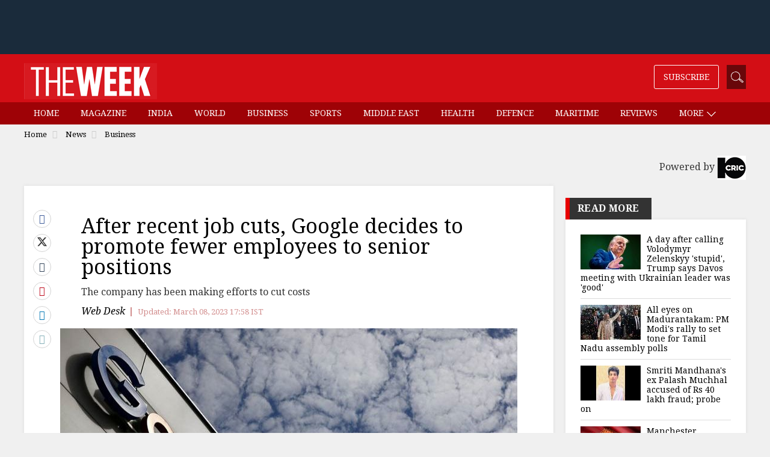

--- FILE ---
content_type: text/html;charset=utf-8
request_url: https://www.theweek.in/news/biz-tech/2023/03/08/after-recent-job-cuts-google-decides-to-promote-fewer-employees-to-senior-positions.html
body_size: 15196
content:
<!DOCTYPE html>
<html lang="en">
<head>
<link rel="alternate" type="application/rss+xml" href="https://www.theweek.in/news/biz-tech.feeds.rss.xml"/>
<title>After recent job cuts, Google decides to promote fewer employees to senior positions- The Week</title>
<meta http-equiv="X-UA-Compatible" content="IE=edge"/>
<meta http-equiv="Content-Type" content="text/html; charset=UTF-8"/>
<meta name="robots" content="index,archive,follow"/>
<meta name="robots" content="max-image-preview:large"/>
<meta http-equiv="content-language" content="en"/>
<meta name="viewport" content="width=device-width, initial-scale=1.0 user-scalable=yes"/>
<meta name="theme-color" content="#d30e15"/>
<meta name="description" content="The company has been making efforts to cut costs" itemprop="description"/>
<meta name="keywords" content="Google jobs, Google job cuts, promotions in Google, google salary, googly layoff, google sacking, google prmotions" itemprop="keywords"/>
<meta property="og:tags" content="Google jobs, Google job cuts, promotions in Google, google salary, googly layoff, google sacking, google prmotions"/>
<meta name="news_keywords" content="Google jobs, Google job cuts, promotions in Google, google salary, googly layoff, google sacking, google prmotions"/>
<!-- facebook -->
<meta property="og:title" content="After recent job cuts, Google decides to promote fewer employees to senior positions"/>
<meta name="twitter:title" content="After recent job cuts, Google decides to promote fewer employees to senior positions"/>
<meta property="og:description" content="The company has been making efforts to cut costs"/>
<meta name="twitter:description" content="The company has been making efforts to cut costs"/>
<meta property="og:type" content="article"/>
<meta property="og:image" content="https://www.theweek.in/content/dam/week/news/sci-tech/images/2023/2/7/google-reuters-new070223.jpg"/>
<meta property="og:site_name" content="The Week"/>
<meta property="og:url" content="https://www.theweek.in/news/biz-tech/2023/03/08/after-recent-job-cuts-google-decides-to-promote-fewer-employees-to-senior-positions.html"/>
<meta property="fb:app_id" content="853383434707724"/>
<meta property="fb:pages" content="108327375932236"/>
<!-- Twitter -->
<meta name="twitter:card" content="summary_large_image"/>
<meta name="twitter:site" content="@theweek"/>
<meta name="twitter:image:src" content="https://www.theweek.in/content/dam/week/news/sci-tech/images/2023/2/7/google-reuters-new070223.jpg"/>
<meta name="twitter:url" content="https://www.theweek.in/news/biz-tech/2023/03/08/after-recent-job-cuts-google-decides-to-promote-fewer-employees-to-senior-positions.html"/>
<link rel="canonical" href="https://www.theweek.in/news/biz-tech/2023/03/08/after-recent-job-cuts-google-decides-to-promote-fewer-employees-to-senior-positions.html"/>
<link rel="amphtml" href="https://www.theweek.in/news/biz-tech/2023/03/08/after-recent-job-cuts-google-decides-to-promote-fewer-employees-to-senior-positions.amp.html"/>
<link rel="shortcut icon" href="https://www.theweek.in/etc.clientlibs/theweek/global-clientlibs/clientlibs-general/resources/images/favicon.ico"/>
<link rel="preconnect" href="https://fonts.googleapis.com"/>
<link rel="preconnect" href="https://fonts.gstatic.com" crossorigin />
<link rel="preload" as="style" href="https://fonts.googleapis.com/css?family=Droid+Serif:400,400i,700,700i&display=swap"/>
<link rel="stylesheet" href="https://fonts.googleapis.com/css?family=Droid+Serif:400,400i,700,700i&display=swap" media="print" onload="this.media='all'"/>
<link rel="preconnect" href="https://js.theweek.in"/>
<link rel="preconnect" href="https://css.theweek.in"/>
<link rel="stylesheet" href="https://maxcdn.bootstrapcdn.com/bootstrap/3.3.7/css/bootstrap.min.css"/>
<style>
@font-face {
  font-family: 'FontAwesome';
  src: url('/etc.clientlibs/theweek/global-clientlibs/clientlibs-general/resources/fonts/fontawesome-webfont.eot?v=4.7.0');
  src: url('/etc.clientlibs/theweek/global-clientlibs/clientlibs-general/resources/fonts/fontawesome-webfont.eot?#iefix&v=4.7.0') format('embedded-opentype'), url('/etc.clientlibs/theweek/global-clientlibs/clientlibs-general/resources/fonts/fontawesome-webfont.woff2?v=4.7.0') format('woff2'), url('/etc.clientlibs/theweek/global-clientlibs/clientlibs-general/resources/fonts/fontawesome-webfont.woff?v=4.7.0') format('woff'), url('/etc.clientlibs/theweek/global-clientlibs/clientlibs-general/resources/fonts/fontawesome-webfont.ttf?v=4.7.0') format('truetype'), url('/etc.clientlibs/theweek/global-clientlibs/clientlibs-general/resources/fonts/fontawesome-webfont.svg?v=4.7.0#fontawesomeregular') format('svg');
  font-weight: normal;
  font-style: normal;
  font-display: swap;
}
</style>
<link rel="stylesheet" href="https://css.theweek.in/etc.clientlibs/theweek/global-clientlibs/clientlibs-general.ACSHASHdd2034a73f267db12343c047603f514c.css" type="text/css">
<script>
// akam-sw.js install script version 1.3.6
"serviceWorker"in navigator&&"find"in[]&&function(){var e=new Promise(function(e){"complete"===document.readyState||!1?e():(window.addEventListener("load",function(){e()}),setTimeout(function(){"complete"!==document.readyState&&e()},1e4))}),n=window.akamServiceWorkerInvoked,r="1.3.6";if(n)aka3pmLog("akam-setup already invoked");else{window.akamServiceWorkerInvoked=!0,window.aka3pmLog=function(){window.akamServiceWorkerDebug&&console.log.apply(console,arguments)};function o(e){(window.BOOMR_mq=window.BOOMR_mq||[]).push(["addVar",{"sm.sw.s":e,"sm.sw.v":r}])}var i="/akam-sw.js",a=new Map;navigator.serviceWorker.addEventListener("message",function(e){var n,r,o=e.data;if(o.isAka3pm)if(o.command){var i=(n=o.command,(r=a.get(n))&&r.length>0?r.shift():null);i&&i(e.data.response)}else if(o.commandToClient)switch(o.commandToClient){case"enableDebug":window.akamServiceWorkerDebug||(window.akamServiceWorkerDebug=!0,aka3pmLog("Setup script debug enabled via service worker message"),v());break;case"boomerangMQ":o.payload&&(window.BOOMR_mq=window.BOOMR_mq||[]).push(o.payload)}aka3pmLog("akam-sw message: "+JSON.stringify(e.data))});var t=function(e){return new Promise(function(n){var r,o;r=e.command,o=n,a.has(r)||a.set(r,[]),a.get(r).push(o),navigator.serviceWorker.controller&&(e.isAka3pm=!0,navigator.serviceWorker.controller.postMessage(e))})},c=function(e){return t({command:"navTiming",navTiming:e})},s=null,m={},d=function(){var e=i;return s&&(e+="?othersw="+encodeURIComponent(s)),function(e,n){return new Promise(function(r,i){aka3pmLog("Registering service worker with URL: "+e),navigator.serviceWorker.register(e,n).then(function(e){aka3pmLog("ServiceWorker registration successful with scope: ",e.scope),r(e),o(1)}).catch(function(e){aka3pmLog("ServiceWorker registration failed: ",e),o(0),i(e)})})}(e,m)},g=navigator.serviceWorker.__proto__.register;if(navigator.serviceWorker.__proto__.register=function(n,r){return n.includes(i)?g.call(this,n,r):(aka3pmLog("Overriding registration of service worker for: "+n),s=new URL(n,window.location.href),m=r,navigator.serviceWorker.controller?new Promise(function(n,r){var o=navigator.serviceWorker.controller.scriptURL;if(o.includes(i)){var a=encodeURIComponent(s);o.includes(a)?(aka3pmLog("Cancelling registration as we already integrate other SW: "+s),navigator.serviceWorker.getRegistration().then(function(e){n(e)})):e.then(function(){aka3pmLog("Unregistering existing 3pm service worker"),navigator.serviceWorker.getRegistration().then(function(e){e.unregister().then(function(){return d()}).then(function(e){n(e)}).catch(function(e){r(e)})})})}else aka3pmLog("Cancelling registration as we already have akam-sw.js installed"),navigator.serviceWorker.getRegistration().then(function(e){n(e)})}):g.call(this,n,r))},navigator.serviceWorker.controller){var u=navigator.serviceWorker.controller.scriptURL;u.includes("/akam-sw.js")||u.includes("/akam-sw-preprod.js")||u.includes("/threepm-sw.js")||(aka3pmLog("Detected existing service worker. Removing and re-adding inside akam-sw.js"),s=new URL(u,window.location.href),e.then(function(){navigator.serviceWorker.getRegistration().then(function(e){m={scope:e.scope},e.unregister(),d()})}))}else e.then(function(){window.akamServiceWorkerPreprod&&(i="/akam-sw-preprod.js"),d()});if(window.performance){var w=window.performance.timing,l=w.responseEnd-w.responseStart;c(l)}e.then(function(){t({command:"pageLoad"})});var k=!1;function v(){window.akamServiceWorkerDebug&&!k&&(k=!0,aka3pmLog("Initializing debug functions at window scope"),window.aka3pmInjectSwPolicy=function(e){return t({command:"updatePolicy",policy:e})},window.aka3pmDisableInjectedPolicy=function(){return t({command:"disableInjectedPolicy"})},window.aka3pmDeleteInjectedPolicy=function(){return t({command:"deleteInjectedPolicy"})},window.aka3pmGetStateAsync=function(){return t({command:"getState"})},window.aka3pmDumpState=function(){aka3pmGetStateAsync().then(function(e){aka3pmLog(JSON.stringify(e,null,"\t"))})},window.aka3pmInjectTiming=function(e){return c(e)},window.aka3pmUpdatePolicyFromNetwork=function(){return t({command:"pullPolicyFromNetwork"})})}v()}}();</script>
<script src="https://js.theweek.in/etc.clientlibs/theweek/global-clientlibs/clientlibs-general.ACSHASH3fe6fbe9754b50f88f45aa851827313d.js"></script>
<script src="https://js.theweek.in/etc.clientlibs/clientlibs/granite/jquery/granite/csrf.ACSHASHa9dcac4698709ca8e1cbc88363cf0793.js"></script>
<script src="https://js.theweek.in/etc/clientlibs/granite/jquery/granite/csrf.js"></script>
<script type="application/ld+json"> 
{ 
	"@context": "https://schema.org", 
  	"@type": "NewsArticle", 
  	"mainEntityOfPage":{ 
    	"@type":"WebPage", 
    	"@id":"https://www.theweek.in/news/biz-tech/2023/03/08/after-recent-job-cuts-google-decides-to-promote-fewer-employees-to-senior-positions.html" 
  	}, 
  	"headline": "After recent job cuts, Google decides to promote fewer employees to senior positions", 
  	"url":"https://www.theweek.in/news/biz-tech/2023/03/08/after-recent-job-cuts-google-decides-to-promote-fewer-employees-to-senior-positions.html",
  	"image": [
		"http://img.theweek.in/content/dam/week/news/sci-tech/images/2023/2/7/google-reuters-new070223.jpg.transform/schema-1x1/image.jpg",
		"http://img.theweek.in/content/dam/week/news/sci-tech/images/2023/2/7/google-reuters-new070223.jpg.transform/schema-4x3/image.jpg",
		"http://img.theweek.in/content/dam/week/news/sci-tech/images/2023/2/7/google-reuters-new070223.jpg.transform/schema-16x9/image.jpg"
		], 
  	"thumbnailUrl":"http://img.theweek.in/content/dam/week/news/sci-tech/images/2023/2/7/google-reuters-new070223.jpg", 
  	"datePublished": "2023-03-08T17:59:00+05:30", 
  	"dateModified": "2023-03-08T17:58:52+05:30", 
  	"dateCreated": "2023-03-08T17:59:00+05:30", 
  	"author": { 
	    "@type": "Person", 
	    "name": "Web Desk",
		"url" : ""
  	}, 
  	"publisher": { 
	    "@type": "Organization", 
	    "name": "The Week", 
		"logo": { 
      		"@type": "ImageObject", 
      		"url": "https://www.theweek.in/content/dam/week/logo/The-Week-Logo-Big.png", 
      		"width": 194, 
      		"height": 52 
    	} 
  	}, 
  	"articleSection":"Business", 
	"description": "The company has been making efforts to cut costs", 
  	"keywords": "Google jobs, Google job cuts, promotions in Google, google salary, googly layoff, google sacking, google prmotions", 
  	"articleBody":"After Google let go 12,000 of its employees in a recent layoff, Googlers are in for another shock as the company is reportedly planning fewer promotions this year. Google had put in place a new performance review system recently. Under Google Reviews and Development (GRAD), more employees at the company would be receiving low performance ratings, say media reports. According to <i>CNBC</i>, Google, which is making efforts to cut costs amid continued concerns of a recession like many other big tech firms, in a recent mail, said it will be promoting fewer employees to senior roles 'to ensure that the number of Googlers in more senior and leadership roles grows in proportion to the growth of the company.' '...we are planning for fewer promotions into L6 and above than when Google was growing quickly,' the company said. The move by the company will mostly affect middle managers. L6 refers to the first level of employees who are regarded as senior and would usually consist of employees with around 10 years of experience. In January, CEO Sundar Pichai had announced the layoffs saying it reflects a 'rigorous review' carried out by Google of its operations. 'Over the past two years, we've seen periods of dramatic growth. To match and fuel that growth, we hired for a different economic reality than the one we face today,' he had written in a mail, justifying the job cuts." 
} 
</script>
<script type="application/ld+json"> 
{ 
        "@context" : "https://schema.org", 
        "@type": "WebPage", 
        "description": "The company has been making efforts to cut costs", 
        "url":"https://www.theweek.in/news/biz-tech/2023/03/08/after-recent-job-cuts-google-decides-to-promote-fewer-employees-to-senior-positions.html",  
        "name": "After recent job cuts, Google decides to promote fewer employees to senior positions"
} 
</script>
<link rel="shortcut icon" href="https://www.theweek.in/etc.clientlibs/theweek/global-clientlibs/clientlibs-general/resources/images/favicon.ico"/>
<!-- Google Tag Manager -->
<script> 
	(function(w,d,s,l,i){w[l]=w[l]||[];w[l].push({'gtm.start':
new Date().getTime(),event:'gtm.js'});var f=d.getElementsByTagName(s)[0],
j=d.createElement(s),dl=l!='dataLayer'?'&l='+l:'';j.async=true;j.src=
'https://www.googletagmanager.com/gtm.js?id='+i+dl;f.parentNode.insertBefore(j,f);
})(window,document,'script','dataLayer',"GTM-KT3DGJ9");
	
</script>
<!-- End Google Tag Manager -->
<script type="text/javascript" async="async">var elem = document.createElement('script');elem.src = 'https://quantcast.mgr.consensu.org/cmp.js';elem.async = true;elem.type = "text/javascript";var scpt = document.getElementsByTagName('script')[0];scpt.parentNode.insertBefore(elem, scpt);(function() {var gdprAppliesGlobally = false;function addFrame() {if (!window.frames['__cmpLocator']) {if (document.body) {var body = document.body,iframe = document.createElement('iframe');iframe.style = 'display:none';iframe.name = '__cmpLocator';body.appendChild(iframe);} else {setTimeout(addFrame, 5);}}}addFrame();function cmpMsgHandler(event) {var msgIsString = typeof event.data === "string";var json;if(msgIsString) {json = event.data.indexOf("__cmpCall") != -1 ? JSON.parse(event.data) : {};} else {json = event.data;}if (json.__cmpCall) {var i = json.__cmpCall;window.__cmp(i.command, i.parameter, function(retValue, success) {var returnMsg = {"__cmpReturn": {"returnValue": retValue,"success": success,"callId": i.callId}};event.source.postMessage(msgIsString ?JSON.stringify(returnMsg) : returnMsg, '*');});}}window.__cmp = function (c) {var b = arguments;if (!b.length) {return __cmp.a;}else if (b[0] === 'ping') {b[2]({"gdprAppliesGlobally": gdprAppliesGlobally,"cmpLoaded": false}, true);} else if (c == '__cmp')return false;else {if (typeof __cmp.a === 'undefined') {__cmp.a = [];}__cmp.a.push([].slice.apply(b));}}window.__cmp.gdprAppliesGlobally = gdprAppliesGlobally;window.__cmp.msgHandler = cmpMsgHandler;if (window.addEventListener) {window.addEventListener('message', cmpMsgHandler, false);}else {window.attachEvent('onmessage', cmpMsgHandler);}})();window.__cmp('init', {'Language': 'en', 'Initial Screen Body Text Option': 1, 'Publisher Name': 'Moneytizer', 'Default Value for Toggles': 'off', 'UI Layout': 'banner', 'No Option': false,});</script><style>.qc-cmp-button,.qc-cmp-button.qc-cmp-secondary-button:hover {background-color: #000000 !important;border-color: #000000 !important;}.qc-cmp-button:hover,.qc-cmp-button.qc-cmp-secondary-button {background-color: transparent !important;border-color: #000000 !important;}.qc-cmp-alt-action,.qc-cmp-link {color: #000000 !important;}.qc-cmp-button,.qc-cmp-button.qc-cmp-secondary-button:hover {color: #ffffff !important;}.qc-cmp-button:hover,.qc-cmp-button.qc-cmp-secondary-button {color: #000000 !important;}.qc-cmp-small-toggle,.qc-cmp-toggle {background-color: #000000 !important;border-color: #000000 !important;}.qc-cmp-main-messaging, .qc-cmp-messaging, .qc-cmp-sub-title, .qc-cmp-privacy-settings-title, .qc-cmp-purpose-list, .qc-cmp-tab, .qc-cmp-title, .qc-cmp-vendor-list, .qc-cmp-vendor-list-title, .qc-cmp-enabled-cell, .qc-cmp-toggle-status, .qc-cmp-table, .qc-cmp-table-header {color: #000000 !important; }.qc-cmp-ui{background-color: #ffffff !important; } .qc-cmp-table, .qc-cmp-table-row{border: 1px solid !important;border-color: #000000 !important;}#qcCmpButtons a {text-decoration: none !important;}.qc-cmp-qc-link-container{display:none;}</style>
<!-- Start Alexa Certify Javascript -->
<script type="text/javascript">
_atrk_opts = { atrk_acct:"feCLu1WyR620WR", domain:"theweek.in",dynamic: true};
(function() { var as = document.createElement('script'); as.type = 'text/javascript'; as.async = true; as.src = "https://certify-js.alexametrics.com/atrk.js"; var s = document.getElementsByTagName('script')[0];s.parentNode.insertBefore(as, s); })();
</script>
<noscript><img src="https://certify.alexametrics.com/atrk.gif?account=feCLu1WyR620WR" style="display:none" height="1" width="1" alt=""/></noscript>
<!-- End Alexa Certify Javascript -->
<script>
    window.dataLayer = window.dataLayer || [];

    document.addEventListener("DOMContentLoaded", () => {

        const menuLinks = document.querySelectorAll("#SubMenu .menu a:not(.dropdown-toggle)");

        menuLinks.forEach(link => {
            link.addEventListener("click", () => {
                const href = link.getAttribute("href") || "";
                let cleanedUrl = href;

                // Remove /content/week/ if present
                if (cleanedUrl.includes("/content/week/")) {
                    cleanedUrl = cleanedUrl.replace("/content/week/", "/");
                }
                // Remove domain and query params/fragments
                cleanedUrl = cleanedUrl.replace(/^https?:\/\/[^/]+/, "").split(/[?#]/)[0];

                // Normalize trailing slash
                if (cleanedUrl.endsWith("/")) {
                    cleanedUrl = cleanedUrl.slice(0, -1);
                }

                // Split into path parts
                const pathParts = cleanedUrl.split("/").filter(Boolean);
                console.log(cleanedUrl)
                // Determine menu type
                let menuType;
                if (cleanedUrl === "/home.html" || cleanedUrl === "/" || pathParts.length === 0 ) {
                    menuType = "home";
                } else if (pathParts.length === 1 && pathParts[0].endsWith(".html")) {
                    menuType = "section";
                } else if (pathParts.length === 2) {
                    menuType = "sub-section";
                } else {
                    menuType = "page";
                }

                // Get menu item name
                const menuItemName = link.textContent.trim()

                // Push event to dataLayer
                window.dataLayer.push({
                    event: "menu_item_clicked",
                    menu_item_type: menuType,
                    menu_item_name: menuItemName,
                    page_type: "web",
                });
            });
        });
    });

</script>
<script>
        let pageDl = {
            event: "article_view",
            article_id: "d20d6d42916d6abdc6ab77e49c716157",
            article_headline: "After recent job cuts, Google decides to promote fewer employees to senior positions",
            author: "Web Desk",
            category: "news",
            sub_category: "biz-tech",
            content_type: "text",
            article_length: "medium",
            page_type: "web",
            published_date: "2023-03-08T17:59:00+05:30",
            published_date_timestamp: "1678278540416"
        };
        if (document.referrer) {
            pageDl.article_referrer = document.referrer;
        }
        window.dataLayer.push(pageDl);

        document.addEventListener('DOMContentLoaded', () => {
            const thresholds = [25, 50, 75, 100];
            const triggered = new Set();
            const articleContainer = document.querySelector('.left-side');

            if (!articleContainer) return;

            const articleId = pageDl.article_id;
            const articleHeadline = pageDl.article_headline;

            function sendScrollEvent(scrollDepth) {
                if (triggered.has(scrollDepth)) return;
                triggered.add(scrollDepth);

                window.dataLayer.push({
                    event: "article_scrolled",
                    article_id: articleId,
                    article_headline: articleHeadline,
                    scroll_depth_percentage: scrollDepth
                });
            }

            function checkScrollDepth() {
                const rect = articleContainer.getBoundingClientRect();
                const windowHeight = window.innerHeight || document.documentElement.clientHeight;
                const docScrollTop = window.scrollY || document.documentElement.scrollTop;
                const articleTop = docScrollTop + rect.top;
                const articleHeight = articleContainer.scrollHeight;

                const scrollBottom = docScrollTop + windowHeight;
                const scrolled = Math.max(scrollBottom - articleTop, 0);
                const percentScrolled = Math.min((scrolled / articleHeight) * 100, 100);

                thresholds.forEach(threshold => {
                    if (percentScrolled >= threshold) {
                        sendScrollEvent(threshold);
                    }
                });
            }
            checkScrollDepth();

            // Scroll listener
            let scrollTimeout;
            window.addEventListener('scroll', () => {
                if (scrollTimeout) return;
                scrollTimeout = setTimeout(() => {
                    checkScrollDepth();
                    scrollTimeout = null;
                }, 200);
            });
        });

        document.addEventListener('DOMContentLoaded', () => {
            const sharedArticleId = pageDl.article_id;

            const sharedArticleTitle = pageDl.article_headline;

            const sharedArticleType = "text"

            const shareLinks = document.querySelectorAll(".article-share a");

            shareLinks.forEach(link => {
                link.addEventListener("click", () => {
                    const href = link.getAttribute("href") || "";
                    let shareMedium = "unknown";

                    if (href.includes("facebook")) shareMedium = "Facebook";
                    else if (href.includes("twitter")) shareMedium = "Twitter";
                    else if (href.includes("linkedin")) shareMedium = "LinkedIn";
                    else if (href.includes("pinterest")) shareMedium = "Pinterest";
                    else if (href.includes("tumblr")) shareMedium = "Tumblr";
                    else if (href.includes("whatsapp")) shareMedium = "WhatsApp";
                    else if (href.startsWith("mailto:")) shareMedium = "Email";

                    window.dataLayer.push({
                        event: "article_shared",
                        share_medium: shareMedium,
                        shared_article_id: sharedArticleId,
                        shared_article_title: sharedArticleTitle,
                        shared_article_type: sharedArticleType,
                        page_type: "web",
                    });
                });
            });
        });
    </script>
<script>
function setContentCategory(){
var windowPath = window.location.pathname ;
var metaKeywords = document_keywords();
windowPath =  windowPath  + ',' + metaKeywords ;
var allNodes = windowPath.split("/").join(",").split(",");
var finalPaths = [];
    var str = '';
for (var i = 0 ; i <  allNodes.length  ; i++ ){
	if (allNodes[i] !="" ){
		if( alphanumeric(allNodes[i].trim()) ){            
            if(i <= 1){
                if((allNodes[i].trim() == '') || (str == '') ){
                     str = '\"'+ allNodes[i].trim()+  '\"';
                }else{
                    str = str+ ',\"' + allNodes[i].trim() + '\"';
                }
                
            }else{
               str = str+ ',\"' + allNodes[i].trim() + '\"';
            }
            finalPaths.push(allNodes[i].trim());
		} 
	}
}
 return finalPaths;   
}
function document_keywords(){
    var keywords = '';
    var metas = document.getElementsByTagName('meta');

    for (var x=0,y=metas.length; x<y; x++) {
        if (metas[x].name.toLowerCase() == "keywords") {
            keywords += metas[x].content;
        }
    }
    return keywords != '' ? keywords : false;
}

k = document_keywords();
	
function isANumber(str){
  return !/\D/.test(str);
}
function alphanumeric(inputtxt)
{ 
  if( isANumber(inputtxt ) )
   return false ;

   var letters = /^[0-9a-zA-Z\-\.\ ]+$/;
   return (inputtxt.match(letters)) ;

}
</script>
<!--%  article tag  %-->
<script type="text/javascript">
  function querygam_preview(e) {
    for (var n, r = new RegExp("(?:\\?|&)" + e + "=(.*?)(?=&|$)", "gi"), c = []; null != (n = r.exec(document.location
        .search));) c[c.length] = n[1];
    return c
  }
  var gam_preview_id = querygam_preview('gam_preview');
  </script>
<script async src="https://securepubads.g.doubleclick.net/tag/js/gpt.js"></script>
<script>
  window.googletag = window.googletag || {cmd: []};
  googletag.cmd.push(function() {

var mapping1 = googletag.sizeMapping()
		.addSize([1024, 0], [[728, 90], [970, 250], [970, 90], [990, 90], 'fluid', [1, 1]])
		.addSize([740, 0], [[468, 60], [300, 250], [336, 280], [728, 90], 'fluid', [1, 1]])
		.addSize([320, 0], [[320, 100], [320, 50], [300, 250], [336, 280], [300, 50], [300, 75], [300, 100], 'fluid', [1, 1]])
		.addSize([0, 0], []).build();

googletag.defineSlot('/123148010/TheWeek/slb', [[300, 100], [300, 250], [970, 250], [300, 50], [970, 90], [320, 50], [468, 60], [1, 1], [336, 280], [300, 75], 'fluid'], 'tw-slb')
	.setTargeting('position', ['ATF'])
	.defineSizeMapping(mapping1)
	.addService(googletag.pubads());

googletag.defineSlot('/123148010/TheWeek/mpu1', [[300, 50], [336, 280], 'fluid', [320, 50], [1, 1], [300, 250], [300, 100]], 'tw-mpu-1')
	.addService(googletag.pubads());

googletag.defineSlot('/123148010/TheWeek/mpu2', [[300, 50], [336, 280], 'fluid', [320, 50], [1, 1], [300, 250], [300, 100], [300, 600]], 'tw-mpu-2')
	.addService(googletag.pubads());

googletag.defineSlot('/123148010/TheWeek/inarticle', [[300, 50], [300, 100], [300, 250], [320, 50], [336, 280], 'fluid', [1, 1]], 'tw-inarticle')
	.addService(googletag.pubads());

googletag.defineSlot('/123148010/TheWeek/slider', ['fluid', [1, 1]], 'tw-slider')
	.addService(googletag.pubads());
	
googletag.defineOutOfPageSlot('/123148010/theweek/anchor', googletag.enums.OutOfPageFormat.BOTTOM_ANCHOR);

    googletag.pubads().enableLazyLoad({fetchMarginPercent: 500, renderMarginPercent: 200, mobileScaling: 2.0 });
    void 0!=gam_preview_id&&0!=gam_preview_id.length&&googletag.pubads().setTargeting("gam_preview",[gam_preview_id]);
    googletag.pubads().setTargeting('page', ['article']);
    googletag.pubads().setTargeting("Content_Category", [setContentCategory()]);
    googletag.pubads().enableVideoAds();
    googletag.enableServices();  
  });
</script>

<script>(window.BOOMR_mq=window.BOOMR_mq||[]).push(["addVar",{"rua.upush":"false","rua.cpush":"false","rua.upre":"false","rua.cpre":"false","rua.uprl":"false","rua.cprl":"false","rua.cprf":"false","rua.trans":"","rua.cook":"false","rua.ims":"false","rua.ufprl":"false","rua.cfprl":"false","rua.isuxp":"false","rua.texp":"norulematch","rua.ceh":"false","rua.ueh":"false","rua.ieh.st":"0"}]);</script>
                              <script>!function(e){var n="https://s.go-mpulse.net/boomerang/";if("False"=="True")e.BOOMR_config=e.BOOMR_config||{},e.BOOMR_config.PageParams=e.BOOMR_config.PageParams||{},e.BOOMR_config.PageParams.pci=!0,n="https://s2.go-mpulse.net/boomerang/";if(window.BOOMR_API_key="82B97-HH43H-RF34Q-K5BNW-QB8K9",function(){function e(){if(!o){var e=document.createElement("script");e.id="boomr-scr-as",e.src=window.BOOMR.url,e.async=!0,i.parentNode.appendChild(e),o=!0}}function t(e){o=!0;var n,t,a,r,d=document,O=window;if(window.BOOMR.snippetMethod=e?"if":"i",t=function(e,n){var t=d.createElement("script");t.id=n||"boomr-if-as",t.src=window.BOOMR.url,BOOMR_lstart=(new Date).getTime(),e=e||d.body,e.appendChild(t)},!window.addEventListener&&window.attachEvent&&navigator.userAgent.match(/MSIE [67]\./))return window.BOOMR.snippetMethod="s",void t(i.parentNode,"boomr-async");a=document.createElement("IFRAME"),a.src="about:blank",a.title="",a.role="presentation",a.loading="eager",r=(a.frameElement||a).style,r.width=0,r.height=0,r.border=0,r.display="none",i.parentNode.appendChild(a);try{O=a.contentWindow,d=O.document.open()}catch(_){n=document.domain,a.src="javascript:var d=document.open();d.domain='"+n+"';void(0);",O=a.contentWindow,d=O.document.open()}if(n)d._boomrl=function(){this.domain=n,t()},d.write("<bo"+"dy onload='document._boomrl();'>");else if(O._boomrl=function(){t()},O.addEventListener)O.addEventListener("load",O._boomrl,!1);else if(O.attachEvent)O.attachEvent("onload",O._boomrl);d.close()}function a(e){window.BOOMR_onload=e&&e.timeStamp||(new Date).getTime()}if(!window.BOOMR||!window.BOOMR.version&&!window.BOOMR.snippetExecuted){window.BOOMR=window.BOOMR||{},window.BOOMR.snippetStart=(new Date).getTime(),window.BOOMR.snippetExecuted=!0,window.BOOMR.snippetVersion=12,window.BOOMR.url=n+"82B97-HH43H-RF34Q-K5BNW-QB8K9";var i=document.currentScript||document.getElementsByTagName("script")[0],o=!1,r=document.createElement("link");if(r.relList&&"function"==typeof r.relList.supports&&r.relList.supports("preload")&&"as"in r)window.BOOMR.snippetMethod="p",r.href=window.BOOMR.url,r.rel="preload",r.as="script",r.addEventListener("load",e),r.addEventListener("error",function(){t(!0)}),setTimeout(function(){if(!o)t(!0)},3e3),BOOMR_lstart=(new Date).getTime(),i.parentNode.appendChild(r);else t(!1);if(window.addEventListener)window.addEventListener("load",a,!1);else if(window.attachEvent)window.attachEvent("onload",a)}}(),"".length>0)if(e&&"performance"in e&&e.performance&&"function"==typeof e.performance.setResourceTimingBufferSize)e.performance.setResourceTimingBufferSize();!function(){if(BOOMR=e.BOOMR||{},BOOMR.plugins=BOOMR.plugins||{},!BOOMR.plugins.AK){var n=""=="true"?1:0,t="",a="aofhihqx3tmci2lsoftq-f-cb693dc82-clientnsv4-s.akamaihd.net",i="false"=="true"?2:1,o={"ak.v":"39","ak.cp":"143116","ak.ai":parseInt("297299",10),"ak.ol":"0","ak.cr":10,"ak.ipv":4,"ak.proto":"h2","ak.rid":"3256b4fa","ak.r":47605,"ak.a2":n,"ak.m":"dsca","ak.n":"essl","ak.bpcip":"3.138.116.0","ak.cport":49492,"ak.gh":"23.45.126.208","ak.quicv":"","ak.tlsv":"tls1.3","ak.0rtt":"","ak.0rtt.ed":"","ak.csrc":"-","ak.acc":"","ak.t":"1769107815","ak.ak":"hOBiQwZUYzCg5VSAfCLimQ==HwfJISxLb4IwWXToFQQ5SBLt4L/vH/1V0g5Wn7H/om/KkZDp+oMw5afm14JX0lCp9eMdx0XUM7coFOVF7tpNPCUSX+YRTI/nyFrZVWmXxkKjTpwaooJYgdIXthUDdp07AcwbeHDJJtCij4515hI0aXnhhnZuxhnG3lWNVHxAbgKdTF8PGDazvCNu320HkzmLCH1SZj/3fNd+KZfCSqOIxbUc7eMvZvNkSt8uG74rAoqo+q8LXdLSC9794hTctRnffKbWqrSkTMuM9ofYOiyMPDubj/7X6+wOl7o5W+EqVT3+e7wmOUMEpq2xwkjZFMadp5ayMV6ivqOms+2T1Rrn2ZKmOXO+190gDIKyNIPN86Ut7xHiSwyrfJ0WzEEeiP9qR4ZSWIuqcgjIEi07JsSdrqFOLKxKWee4stzMQMF0/fY=","ak.pv":"86","ak.dpoabenc":"","ak.tf":i};if(""!==t)o["ak.ruds"]=t;var r={i:!1,av:function(n){var t="http.initiator";if(n&&(!n[t]||"spa_hard"===n[t]))o["ak.feo"]=void 0!==e.aFeoApplied?1:0,BOOMR.addVar(o)},rv:function(){var e=["ak.bpcip","ak.cport","ak.cr","ak.csrc","ak.gh","ak.ipv","ak.m","ak.n","ak.ol","ak.proto","ak.quicv","ak.tlsv","ak.0rtt","ak.0rtt.ed","ak.r","ak.acc","ak.t","ak.tf"];BOOMR.removeVar(e)}};BOOMR.plugins.AK={akVars:o,akDNSPreFetchDomain:a,init:function(){if(!r.i){var e=BOOMR.subscribe;e("before_beacon",r.av,null,null),e("onbeacon",r.rv,null,null),r.i=!0}return this},is_complete:function(){return!0}}}}()}(window);</script></head>
<body data-ng-app="weekapp">
<!-- <script async src="//get.optad360.io/sf/b05e4399-fb74-48fc-9a72-e91f5918f6a6/plugin.min.js"></script> -->
<!-- Google Tag Manager (noscript) -->
<noscript>
<iframe src="https://www.googletagmanager.com/ns.html?id=GTM-KT3DGJ9" height="0" width="0" style="display:none;visibility:hidden"></iframe>
</noscript>
<!-- End Google Tag Manager (noscript) -->
<div class="theweek-article">
<input type="hidden" value="https://img.theweek.in" id="websiteImageDomain" class="mobile-domain-article"/>
<div class="topheader-wrapper">
<div class="advertising-area"><div class="advertisement section">
<div id="advst">
<!-- /123148010/TheWeek/slb -->
<div id='tw-slb'>
<script>
    googletag.cmd.push(function() { googletag.display('tw-slb'); });
  </script>
</div>
</div>
</div>
<div class="advertisement section">
<div id="advst">
<!-- /123148010/TheWeek/slider-->
<div id='tw-slider'>
<script>
    googletag.cmd.push(function() { googletag.display('tw-slider'); });
  </script>
</div>
</div>
</div>
</div>
</div>
<header class="week-header">
<script>
	loginUrl = "";
</script>
<div class="weekHeader" data-ng-controller="weekHeader as header">
<div class="top-navigation">
<div class="container">
<div class="row ">
<div class="col-lg-12 head-part">
<div id="navbar">
<div role="navigation" class="navbar navbar-default navbar-static-top">
<div class="navbar-header">
<button type="button" class="navbar-toggle" data-toggle="collapse" data-target="#navbar-collapse-1">
<span class="sr-only">Toggle navigation</span> <span class="icon-bar"></span> <span class="icon-bar"></span> <span class="icon-bar"></span>
</button>
<a class="navbar-brand" href="http://www.theweek.in/" target="_self" title="The Week">
<img src="https://img.theweek.in/content/dam/week/logo/The-Week-Logo-Big.png" alt="The Week" class="img-responsive big-logo"/>
</a>
</div>
<div class="collapse navbar-collapse" id="navbar-collapse-1">
<ul class="nav navbar-nav navbar-right right-menu">
<li id="subscribe" class="subscribetion-btn">
<a href="https://theweekmagazine.in/products/the-week-magazine-subscription-1-year?utm_source=theweek.in&utm_medium=button&utm_campaign=1-year-subscription" target="true">
Subscribe
</a>
</li>
<li id="sb-search" class="sb-search">
<form>
<input class="sb-search-input" placeholder="Search" data-ng-keypress="header.search($event,'https://www.theweek.in/search.html')" data-ng-focus="header.placeHolderChange($event)" data-ng-click="$event.stopPropagation()" type="text" value="" name="search" id="search" data-search-path="https://www.theweek.in/search.html"/>
<!--  input class="sb-search-submit" type="submit" value="">-->
<!--span class="voice-search fa fa-microphone" aria-hidden="true"></span>-->
<span class="sb-icon-search" id="week-search-toggle" data-ng-click="$event.stopPropagation(); header.searchToggle($event, 'https://www.theweek.in/search.html')"></span>
<span class="sb-icon-search" id="week-search-click" style="display:none;" data-ng-click="$event.stopPropagation(); header.searchClick($event,'https://www.theweek.in/search.html')"></span>
</form>
</li>
</ul>
</div>
</div>
</div>
</div>
</div>
</div>
</div>
<div class="main-menu">
<div class="container">
<div class="row">
<div class="col-lg-12">
<div id="ust">
<div id="menuac">
<span id="SpanTag"></span>
</div>
</div>
<div id="SubMenu" class="mobmenu">
<ul class="menu">
<li>
<a href="https://www.theweek.in" target="_self" title="HOME">
HOME
</a>
</li>
<li>
<a href="https://www.theweek.in/theweek.html" target="_self" title="MAGAZINE">
MAGAZINE
</a>
</li>
<li>
<a href="https://www.theweek.in/news/india.html" target="_self" title="INDIA">
INDIA
</a>
</li>
<li>
<a href="https://www.theweek.in/news/world.html" target="_self" title="WORLD">
WORLD
</a>
</li>
<li>
<a href="https://www.theweek.in/news/biz-tech.html" target="_self" title="BUSINESS">
BUSINESS
</a>
</li>
<li>
<a href="https://www.theweek.in/news/sports.html" target="_self" title="SPORTS">
SPORTS
</a>
</li>
<li>
<a href="https://www.theweek.in/specials/middle-east.html" target="_self" title="MIDDLE EAST">
MIDDLE EAST
</a>
</li>
<li>
<a href="https://www.theweek.in/specials/health.html" target="_self" title="HEALTH">
HEALTH
</a>
</li>
<li>
<a href="https://www.theweek.in/specials/defence.html" target="_self" title="DEFENCE">
DEFENCE
</a>
</li>
<li>
<a href="https://www.theweek.in/specials/maritime.html" target="_self" title="MARITIME">
MARITIME
</a>
</li>
<li>
<a href="https://www.theweek.in/review.html" target="_self" title="REVIEWS">
REVIEWS
</a>
</li>
<li class="dropdown more-items">
<a href="#" class="dropdown-toggle" data-toggle="dropdown">more
<b class="caret"></b>
</a>
<ul class="dropdown-menu">
<li>
<a href="https://www.theweek.in/news/entertainment.html" target="_self" title="ENTERTAINMENT">
ENTERTAINMENT
</a>
</li>
<li>
<a href="https://www.youtube.com/@TheWeekMagazineIndia" target="_blank" title="VIDEOS">
VIDEOS
</a>
</li>
<li>
<a href="https://www.theweek.in/news/sci-tech.html" target="_self" title="SCI/TECH">
SCI/TECH
</a>
</li>
<li>
<a href="https://www.theweek.in/web-stories.html" target="_self" title="WEB STORIES">
WEB STORIES
</a>
</li>
<li>
<a href="https://www.theweek.in/leisure.html" target="_self" title="LEISURE">
LEISURE
</a>
</li>
<li>
<a href="https://www.theweek.in/education.html" target="_self" title="EDUCATION">
EDUCATION
</a>
</li>
<li>
<a href="https://www.theweek.in/news/tourism.html" target="_self" title="TOURISM">
TOURISM
</a>
</li>
<li>
<a href="https://www.theweek.in/contact-us.html" target="_self" title="CONTACT US">
CONTACT US
</a>
</li>
</ul>
</li>
</ul>
</div>
</div>
</div>
</div>
</div>
</div></header>
<div class="body-wrapper">
<div class="breadcrumbs">
<div class="breadcrumbs-area">
<div class="container">
<div class="row">
<div class="col-md-12">
<ul class="breadcrumb">
<li itemprop="itemListElement" itemscope itemtype="http://schema.org/ListItem">
<a href="https://www.theweek.in/" target="_top" itemprop="item">
<span itemprop="name" style="color:Black;">
Home
</span>
</a>
<!-- <sly data-sly-test="false">
								<span itemprop="name" style="color:#777;">
									Home
								</span>
							</sly> -->
</li>
<li itemprop="itemListElement" itemscope itemtype="http://schema.org/ListItem">
<a href="https://www.theweek.in/news.html" target="_top" itemprop="item">
<span itemprop="name" style="color:Black;">
News
</span>
</a>
<!-- <sly data-sly-test="false">
								<span itemprop="name" style="color:#777;">
									News
								</span>
							</sly> -->
</li>
<li itemprop="itemListElement" itemscope itemtype="http://schema.org/ListItem">
<a href="https://www.theweek.in/news/biz-tech.html" target="_top" itemprop="item">
<span itemprop="name" style="color:Black;">
Business
</span>
</a>
<!-- <sly data-sly-test="true">
								<span itemprop="name" style="color:#777;">
									Business
								</span>
							</sly> -->
</li>
</ul>
</div>
</div>
</div>
</div>
</div>
<div class="facebook-modal"></div>
<!-- -->
<div class="theweek-component">
<div><div class="specialpromo section">
<div class="video-iframe-new">
<style>
.pay-ad-box-wrapper{width:100%; height: auto; margin: auto; max-width:1200px; }
.first-ad-box img{vertical-align: middle;}
</style>
<div class="pay-ad-box-wrapper">
<div class="first-ad-box" style="text-align: right;">
<span>Powered by</span>
<a href="https://www.10cric.com/cricket/" target="_blank"><img src="https://www.theweek.in/content/dam/week/Ad/Highlight-ads/cric.jpg"/></a>
</div>
</div>
</div>
</div>
</div>
</div>
<section class="full-wrapper">
<div class="article-area">
<div class="container">
<div class="row">
<div class="col-md-12">
<div class="left-side">
<div class="article-post"><div class="sharebar section">
<div class="article-share">
<ul>
<li title="Facebook">
<a href="http://www.facebook.com/share.php?u=https://www.theweek.in/news/biz-tech/2023/03/08/after-recent-job-cuts-google-decides-to-promote-fewer-employees-to-senior-positions.html" target="_blank">
<i class="fa fa-facebook" aria-hidden="true"></i>
</a>
</li>
<li>
<a href="http://twitter.com/share?text=After+recent+job+cuts%2C+Google+decides+to+promote+fewer+employees+to+senior+positions&url=https%3A%2F%2Fwww.theweek.in%2Fnews%2Fbiz-tech%2F2023%2F03%2F08%2Fafter-recent-job-cuts-google-decides-to-promote-fewer-employees-to-senior-positions.html" target="_blank">
<svg width="1em" height="1em" viewBox="0 0 16 16"><path fill="#333" d="M12.6.75h2.454l-5.36 6.142L16 15.25h-4.937l-3.867-5.07l-4.425 5.07H.316l5.733-6.57L0 .75h5.063l3.495 4.633L12.601.75Zm-.86 13.028h1.36L4.323 2.145H2.865z"/></svg>
</a>
</li>
<li>
<a href="https://www.tumblr.com/share/link?url=https://www.theweek.in/news/biz-tech/2023/03/08/after-recent-job-cuts-google-decides-to-promote-fewer-employees-to-senior-positions.html" target="_blank">
<i class="fa fa-tumblr" aria-hidden="true"></i>
</a>
</li>
<li>
<a href="https://pinterest.com/pin/create/button/?url=https://www.theweek.in/news/biz-tech/2023/03/08/after-recent-job-cuts-google-decides-to-promote-fewer-employees-to-senior-positions.html" target="_blank">
<i class="fa fa-pinterest-p" aria-hidden="true"></i>
</a>
</li>
<li>
<a href="https://www.linkedin.com/sharing/share-offsite?url=https://www.theweek.in/news/biz-tech/2023/03/08/after-recent-job-cuts-google-decides-to-promote-fewer-employees-to-senior-positions.html" target="_blank">
<i class="fa fa-linkedin" aria-hidden="true"></i>
</a>
</li>
<li>
<a href="mailto:?subject=After%20recent%20job%20cuts,%20Google%20decides%20to%20promote%20fewer%20employees%20to%20senior%20positions&body=Article: https://www.theweek.in/news/biz-tech/2023/03/08/after-recent-job-cuts-google-decides-to-promote-fewer-employees-to-senior-positions.html" target="_blank">
<i class="fa fa-envelope" aria-hidden="true"></i></a>
</li>
<li data-ng-hide>
<a href="https://api.whatsapp.com/send?text=After+recent+job+cuts%2C+Google+decides+to+promote+fewer+employees+to+senior+positions&url=https%3A%2F%2Fwww.theweek.in%2Fnews%2Fbiz-tech%2F2023%2F03%2F08%2Fafter-recent-job-cuts-google-decides-to-promote-fewer-employees-to-senior-positions.html" data-action="share/whatsapp/share">
<i class="fa fa-whatsapp" aria-hidden="true"></i>
</a>
</li>
</ul>
</div>
<script type="text/javascript">
$(document).ready(function () {
	//$( ".article-share" ).prependTo( $( ".article-post" ) );
});
</script>
</div>
<div class="articletopheader section">
<div>
<div class="article-title">
<h1>After recent job cuts, Google decides to promote fewer employees to senior positions</h1>
<p>The company has been making efforts to cut costs</p>
<div class="article-info">
<span class="report-writer-name">
Web Desk
</span>
<!-- task week2-359 starts-->
<span class="report-writer-date">Updated: March 08, 2023 17:58 IST</span>
<!-- task week2-359 ends-->
<div class="article-share-mobile">
<a href="" id="shareButton"><span class="fa fa-share-alt"></span></a>
</div>
</div>
</div>
</div>
<script type="text/javascript">

	const articleUrl = "https:\/\/www.theweek.in\/news\/biz\u002Dtech\/2023\/03\/08\/after\u002Drecent\u002Djob\u002Dcuts\u002Dgoogle\u002Ddecides\u002Dto\u002Dpromote\u002Dfewer\u002Demployees\u002Dto\u002Dsenior\u002Dpositions.html";
	const shareButton = document.getElementById('shareButton');

	const shareData = {
		url: articleUrl
	};
	try {
		shareButton.addEventListener('click', () => {
			if (navigator.share) {
				navigator.share(shareData)
					.then(() => {
						window.dataLayer.push({
							event: "article_shared",
							share_medium: "Native Share",
							shared_article_id: pageDl.article_id,
							shared_article_title: pageDl.article_headline,
							shared_article_type: "text",
							page_type: "web",
						});
					})
					.catch(error => {
						console.error('Error sharing:', error);
					});
			} else {
				
		}});
	} catch (error) {
		console.log("error in article share")
	}

</script></div>
<div class="image parbase section">
<div class="article-image">
<picture>
<source media="(max-width: 767px)" srcset="https://img.theweek.in/content/dam/week/news/sci-tech/images/2023/2/7/google-reuters-new070223.jpg.image.340.191.jpg"/>
<source media="(min-width: 768px)" srcset="https://img.theweek.in/content/dam/week/news/sci-tech/images/2023/2/7/google-reuters-new070223.jpg.image.760.428.jpg"/>
<img alt="ALPHABET-AI/" title="ALPHABET-AI/" src="https://img.theweek.in/etc.clientlibs/theweek/global-clientlibs/clientlibs-general/resources/images/week-default.jpg"/>
</picture>
</div>
</div>
<div class="articlecontentbody section"><div class="article-content">
<div>
<div data-pagination-init="article">
<div style='' class='article'><p>After Google let go 12,000 of its employees in a recent layoff, Googlers are in for another shock as the company is reportedly planning fewer promotions this year.</p>
<p>Google had put in place a new performance review system recently. Under Google Reviews and Development (GRAD), more employees at the company would be receiving low performance ratings, say media reports.</p>
<p>According to <i>CNBC</i>, Google, which is making efforts to cut costs amid continued concerns of a recession like many other big tech firms, in a recent mail, said it will be promoting fewer employees to senior roles “to ensure that the number of Googlers in more senior and leadership roles grows in proportion to the growth of the company.”</p>
<p>&quot;...we are planning for fewer promotions into L6 and above than when Google was growing quickly,” the company said.</p>
<p>The move by the company will mostly affect middle managers. L6 refers to the first level of employees who are regarded as senior and would usually consist of employees with around 10 years of experience.</p>
<p>In January, CEO Sundar Pichai had announced the layoffs saying it reflects a “rigorous review&quot; carried out by Google of its operations. “Over the past two years, we've seen periods of dramatic growth. To match and fuel that growth, we hired for a different economic reality than the one we face today,&quot; he had written in a mail, justifying the job cuts.</p>
</div><script type="text/javascript">
    (function($) {
        "use strict";
        //Apply pagination handler
        $('div[data-pagination-init="article"]').data("pagination-handler", function() {
            var items = [];
            $(".article", this).children().each(function(i) {
                items.push($(this).detach());
            });
            return $(items)
        });
    })(jQuery);
</script>
</div>
<input type="hidden" id="rtearticleResourcePath" value="/content/week/news/biz-tech/2023/03/08/after-recent-job-cuts-google-decides-to-promote-fewer-employees-to-senior-positions/jcr:content/col_leftparaside/articlecontentbody/firstpartext">
</div>
</div>
</div>
<div class="advertisement section">
<div id="advst">
<!-- /123148010/TheWeek/inarticle-->
<div id='tw-inarticle'>
<script>
    googletag.cmd.push(function() { googletag.display('tw-inarticle'); });
  </script>
</div>
</div>
</div>
<div class="videocomponent section">
<script>
/*videoPlay();
function videoPlay(){
	$('.video-thumb').on('click',function(){
        $(this).parent('.posterImage').css('display','none');
        $(this).parent('.posterImage').siblings('div:first').css('display','block');

        if($(this).parent('.posterImage').siblings('div:first').hasClass('brightVideo')){
        	var brightcoveScript = "";
			var brightcoveDom = $.parseHTML(brightcoveScript);
			$(this).parent('.posterImage').siblings('.brightVideo').html(brightcoveDom);
            var autoSrc = $(this).parent('.posterImage').siblings('.brightVideo').find('.brightsrc').attr('src')+'&autoplay=true';
			$(this).parent('.posterImage').siblings('.brightVideo').find('.brightsrc').attr('src',autoSrc);
        }else{
			var youtubeurl = $(this).parent('.posterImage').siblings('.youtubeVideo:first').data('url');
            //var youtubeurl = "";
            var youTubeScript = "";
            var youTubeURLID = YouTubeGetID(youtubeurl);
            var youTubeurlDom = $.parseHTML(youTubeScript);
            youTubeurlDom[0].src = 'https://www.youtube.com/embed/'+youTubeURLID+'?autoplay=1';
			$(this).parent('.posterImage').siblings('.youtubeVideo').html(youTubeurlDom);
        }

	});

}*/
</script></div>
<div class="articleslideshow section">
<div class="article-slider-wrapper-main">
<div id="gallery-owl-slid" class="owl-carousel owl-theme article-owl-slide">
</div>
</div>
<script>
        window.onload = function () {
            $('.slider1').jdSlider();                     
        };
    </script>
</div>
<div class="quotesblock section">
</div>
<div class="highlights section">
</div>
<div class="tagblock section">
<div class="row article-topics">
<div class="col-md-12">
<h3>TAGS</h3>
<ul>
<li><a href="https://www.theweek.in/tag.theweek~business@companies@Google.html">Google</a></li>
</ul>
</div>
</div></div>
<div class="specialpromo section">
<div class="video-iframe-new">
<p style="font-weight: bold; font-style: italic; font-size: 14px; padding: 15px 0;"><strong>📣 <em>The Week is now on Telegram. Click <a href="https://t.me/theweekmagazine" target="_blank" style="color: #d30e15;">here to join our channel (@TheWeekmagazine)</a> and stay updated with the latest headlines</em></strong></p>
</div>
</div>
</div>
</div>
<div class="right-side">
<div><div class="advertisement section">
<div id="advst">
<!-- /123148010/TheWeek/mpu1 -->
<div id='tw-mpu-1'>
<script>
    googletag.cmd.push(function() { googletag.display('tw-mpu-1'); });
  </script>
</div>
</div>
</div>
<div class="rightcommonlisting section">
<div class="full-wrapper common-top-spacing">
<div class="section-heading">
<h3>read more</h3>
</div>
<div class="element24-posts-list">
<ul>
<li>
<img data-ng-image data-original="/etc.clientlibs/theweek/global-clientlibs/clientlibs-general/resources/images/week-default.jpg" data-src-web="/content/dam/week/week/news/world/images/2026/1/22/donald-trump-davos.jpg.image.100.58.jpg" data-src-mobile="/content/dam/week/week/news/world/images/2026/1/22/donald-trump-davos.jpg.image.100.58.jpg" src="https://img.theweek.in/etc.clientlibs/theweek/global-clientlibs/clientlibs-general/resources/images/week-default.jpg" title="A day after calling Volodymyr Zelenskyy 'stupid', Trump says Davos meeting with Ukrainian leader was 'good'" class="b-lazy"/>
<p>
<a href="https://www.theweek.in/news/world/2026/01/22/a-day-after-calling-volodymyr-zelenskyy-stupid-trump-says-davos-meeting-with-ukrainian-leader-was-good.html" target="_top" title="A day after calling Volodymyr Zelenskyy &#39;stupid&#39;, Trump says Davos meeting with Ukrainian leader was &#39;good&#39;">A day after calling Volodymyr Zelenskyy 'stupid', Trump says Davos meeting with Ukrainian leader was 'good'</a>
</p>
</li>
<li>
<img data-ng-image data-original="/etc.clientlibs/theweek/global-clientlibs/clientlibs-general/resources/images/week-default.jpg" data-src-web="/content/dam/week/week/magazine/theweek/current/images/2025/12/20/22-Prime-Minister-Narendra-Modi-and-Union-Health-Minister-Nadda-lead.jpg.image.100.58.jpg" data-src-mobile="/content/dam/week/week/magazine/theweek/current/images/2025/12/20/22-Prime-Minister-Narendra-Modi-and-Union-Health-Minister-Nadda-lead.jpg.image.100.58.jpg" src="https://img.theweek.in/etc.clientlibs/theweek/global-clientlibs/clientlibs-general/resources/images/week-default.jpg" title="All eyes on Madurantakam: PM Modi's rally to set tone for Tamil Nadu assembly polls" class="b-lazy"/>
<p>
<a href="https://www.theweek.in/news/india/2026/01/22/all-eyes-on-madurantakam-pm-modi-s-rally-to-set-tone-for-tamil-nadu-assembly-polls.html" target="_top" title="All eyes on Madurantakam: PM Modi&#39;s rally to set tone for Tamil Nadu assembly polls">All eyes on Madurantakam: PM Modi's rally to set tone for Tamil Nadu assembly polls</a>
</p>
</li>
<li>
<img data-ng-image data-original="/etc.clientlibs/theweek/global-clientlibs/clientlibs-general/resources/images/week-default.jpg" data-src-web="/content/dam/week/week/news/entertainment/images/2026/1/22/palash-muchhal.jpg.image.100.58.jpg" data-src-mobile="/content/dam/week/week/news/entertainment/images/2026/1/22/palash-muchhal.jpg.image.100.58.jpg" src="https://img.theweek.in/etc.clientlibs/theweek/global-clientlibs/clientlibs-general/resources/images/week-default.jpg" title="Smriti Mandhana's ex Palash Muchhal accused of Rs 40 lakh fraud; probe on" class="b-lazy"/>
<p>
<a href="https://www.theweek.in/news/entertainment/2026/01/22/smriti-mandhana-ex-palash-muchhal-accused-of-rs-40-lakh-fraud-probe-on.html" target="_top" title="Smriti Mandhana&#39;s ex Palash Muchhal accused of Rs 40 lakh fraud; probe on">Smriti Mandhana's ex Palash Muchhal accused of Rs 40 lakh fraud; probe on</a>
</p>
</li>
<li>
<img data-ng-image data-original="/etc.clientlibs/theweek/global-clientlibs/clientlibs-general/resources/images/week-default.jpg" data-src-web="/content/dam/week/week/news/sports/images/2026/1/21/manchesterunitedlogo.jpg.image.100.58.jpg" data-src-mobile="/content/dam/week/week/news/sports/images/2026/1/21/manchesterunitedlogo.jpg.image.100.58.jpg" src="https://img.theweek.in/etc.clientlibs/theweek/global-clientlibs/clientlibs-general/resources/images/week-default.jpg" title="Manchester United's iconic history to be a TV series; Lionsgate initiates plans for ambitious project" class="b-lazy"/>
<p>
<a href="https://www.theweek.in/news/sports/2026/01/21/manchester-united-s-iconic-history-to-be-a-tv-series-lionsgate-initiates-plans-for-ambitious-project.html" target="_top" title="Manchester United&#39;s iconic history to be a TV series; Lionsgate initiates plans for ambitious project">Manchester United's iconic history to be a TV series; Lionsgate initiates plans for ambitious project</a>
</p>
</li>
<li>
<img data-ng-image data-original="/etc.clientlibs/theweek/global-clientlibs/clientlibs-general/resources/images/week-default.jpg" data-src-web="/content/dam/week/week/news/sci-tech/images/2026/1/22/th-thorium.jpg.image.100.58.jpg" data-src-mobile="/content/dam/week/week/news/sci-tech/images/2026/1/22/th-thorium.jpg.image.100.58.jpg" src="https://img.theweek.in/etc.clientlibs/theweek/global-clientlibs/clientlibs-general/resources/images/week-default.jpg" title="Will Thorium based power plants be the future in India ?" class="b-lazy"/>
<p>
<a href="https://www.theweek.in/news/sci-tech/2026/01/22/will-thorium-based-power-plants-be-the-future-in-india.html" target="_top" title="Will Thorium based power plants be the future in India ?">Will Thorium based power plants be the future in India ?</a>
</p>
</li>
</ul>
</div>
</div>
</div>
<div class="advertisement section">
<div id="advst">
<!-- /123148010/TheWeek/mpu2 -->
<div id='tw-mpu-2'>
<script>
    googletag.cmd.push(function() { googletag.display('tw-mpu-2'); });
  </script>
</div>
</div>
</div>
<div class="rightcommonlisting section">
<div class="full-wrapper common-top-spacing">
<div class="section-heading">
<h3>Editor's Pick</h3>
</div>
<div class="element24-posts-list">
<ul>
<li>
<img data-ng-image data-original="/etc.clientlibs/theweek/global-clientlibs/clientlibs-general/resources/images/week-default.jpg" data-src-web="/content/dam/week/week/magazine/theweek/cover/images/2026/1/17/42-Soldiers-during-a-tactical-drill-along-the-LoC-in-October-2025.jpg.image.100.58.jpg" data-src-mobile="/content/dam/week/week/magazine/theweek/cover/images/2026/1/17/42-Soldiers-during-a-tactical-drill-along-the-LoC-in-October-2025.jpg.image.100.58.jpg" src="https://img.theweek.in/etc.clientlibs/theweek/global-clientlibs/clientlibs-general/resources/images/week-default.jpg" title="No war, no peace: Is India's military ready for the new normal?" class="b-lazy"/>
<p>
<a href="https://www.theweek.in/theweek/cover/2026/01/17/no-war-no-peace-is-indias-military-ready-for-the-new-normal.html" target="_top" title="No war, no peace: Is India&#39;s military ready for the new normal?">No war, no peace: Is India's military ready for the new normal?</a>
</p>
</li>
<li>
<img data-ng-image data-original="/etc.clientlibs/theweek/global-clientlibs/clientlibs-general/resources/images/week-default.jpg" data-src-web="/content/dam/week/week/magazine/theweek/leisure/images/2026/1/17/65-Works-at-this-biennale-by-artists-Bhasha-Chakrabarti.jpg.image.100.58.jpg" data-src-mobile="/content/dam/week/week/magazine/theweek/leisure/images/2026/1/17/65-Works-at-this-biennale-by-artists-Bhasha-Chakrabarti.jpg.image.100.58.jpg" src="https://img.theweek.in/etc.clientlibs/theweek/global-clientlibs/clientlibs-general/resources/images/week-default.jpg" title="Kochi-Muziris Biennale: A triumphant return to art and activism" class="b-lazy"/>
<p>
<a href="https://www.theweek.in/theweek/leisure/2026/01/17/kochi-muziris-biennale-a-triumphant-return-to-art-and-activism.html" target="_top" title="Kochi-Muziris Biennale: A triumphant return to art and activism">Kochi-Muziris Biennale: A triumphant return to art and activism</a>
</p>
</li>
<li>
<img data-ng-image data-original="/etc.clientlibs/theweek/global-clientlibs/clientlibs-general/resources/images/week-default.jpg" data-src-web="/content/dam/week/week/magazine/health/cover/images/2026/1/3/36-Shutterstock.jpg.image.100.58.jpg" data-src-mobile="/content/dam/week/week/magazine/health/cover/images/2026/1/3/36-Shutterstock.jpg.image.100.58.jpg" src="https://img.theweek.in/etc.clientlibs/theweek/global-clientlibs/clientlibs-general/resources/images/week-default.jpg" title="Wegovy: Five experts explain the science behind the weight loss injection" class="b-lazy"/>
<p>
<a href="https://www.theweek.in/health/cover/2026/01/03/wegovy-five-experts-explain-the-science-behind-the-weight-loss-injection.html" target="_top" title="Wegovy: Five experts explain the science behind the weight loss injection">Wegovy: Five experts explain the science behind the weight loss injection</a>
</p>
</li>
<li>
<img data-ng-image data-original="/etc.clientlibs/theweek/global-clientlibs/clientlibs-general/resources/images/week-default.jpg" data-src-web="/content/dam/week/magazine/thewallet/cover/images/2019/8/9/18-Equity-surge.jpg.image.100.58.jpg" data-src-mobile="/content/dam/week/magazine/thewallet/cover/images/2019/8/9/18-Equity-surge.jpg.image.100.58.jpg" src="https://img.theweek.in/etc.clientlibs/theweek/global-clientlibs/clientlibs-general/resources/images/week-default.jpg" title="Equity surge" class="b-lazy"/>
<p>
<a href="https://www.theweek.in/thewallet/cover/2019/08/09/equity-surge.html" target="_top" title="Equity surge">Equity surge</a>
</p>
</li>
</ul>
</div>
</div>
</div>
<div class="specialpromo section">
<div class="video-iframe-new">
<a href="https://twitter.com/TheWeekLive?ref_src=twsrc%5Etfw" class="twitter-follow-button" data-size="large" data-lang="en" data-show-count="false">Follow @TheWeekLive</a><script async src="https://platform.twitter.com/widgets.js" charset="utf-8"></script>
</div>
</div>
<div class="specialpromo section">
<div class="video-iframe-new">
<p style="font-size:12px; color:#ff0000; line-height:18px;">*Articles appearing as INFOCUS/THE WEEK FOCUS are marketing initiatives</p>
</div>
</div>
</div>
</div></div>
</div>
</div>
</div>
</section>
</div>
<footer id="footerElement" class="week-footer">
<div class="container">
<div class="row">
<div class="col-lg-5 col-lg-push-7 col-md-6 col-md-push-6 col-sm-6 col-sm-push-6">
<div class="right-area">
<div class="app-subscrip-area">
<div class="app-download-links">
<div class="download-content">
</div>
<div class="app-link">
<ul>
</ul>
</div>
</div>
</div>
</div>
</div>
<div class="col-lg-7 col-lg-pull-5 col-md-6 col-md-pull-6 col-sm-6 col-sm-pull-6">
<div class="left-area">
<div class="social-share">
<ul>
<li>
<a href="https://www.facebook.com/TheWeekMag" target="_self" title="Facebook">
<div class="share-icon facebook"></div>
</a>
</li>
<li>
<a href="https://twitter.com/TheWeekLive" target="_self" title="Twitter">
<div class="share-icon twitter"></div>
</a>
</li>
<li>
<a href="https://www.youtube.com/@TheWeekMagazineIndia" target="_self" title="Youtube">
<div class="share-icon youtube"></div>
</a>
</li>
<li>
<a href="https://www.theweek.in/rss.html" target="_self" title="RSS">
<div class="share-icon rss"></div>
</a>
</li>
</ul>
</div>
<div class="rules">
<ul>
<li>
<a href="https://www.theweek.in/terms-and-conditions.html" title="Terms &amp; Conditions" target="_blank">Terms &amp; Conditions</a>
</li>
<li>
<a href="https://www.theweek.in/privacy-an-settlement.html" title="Privacy &amp; Statement" target="_blank">Privacy &amp; Statement</a>
</li>
</ul>
</div>
<div class="copyright-text">
<p>Copyright © 2024 All rights reserved</p>
</div>
<div class="digital-certified"></div>
</div>
</div>
</div>
</div></footer>
<script>
	$(window).load(function() {
			   var bLazy = new Blazy();
	});
</script>
</div>
</body>
</html>


--- FILE ---
content_type: text/html; charset=utf-8
request_url: https://www.google.com/recaptcha/api2/aframe
body_size: 153
content:
<!DOCTYPE HTML><html><head><meta http-equiv="content-type" content="text/html; charset=UTF-8"></head><body><script nonce="fCHKz6gWJkbLuznG-ob3uA">/** Anti-fraud and anti-abuse applications only. See google.com/recaptcha */ try{var clients={'sodar':'https://pagead2.googlesyndication.com/pagead/sodar?'};window.addEventListener("message",function(a){try{if(a.source===window.parent){var b=JSON.parse(a.data);var c=clients[b['id']];if(c){var d=document.createElement('img');d.src=c+b['params']+'&rc='+(localStorage.getItem("rc::a")?sessionStorage.getItem("rc::b"):"");window.document.body.appendChild(d);sessionStorage.setItem("rc::e",parseInt(sessionStorage.getItem("rc::e")||0)+1);localStorage.setItem("rc::h",'1769107822490');}}}catch(b){}});window.parent.postMessage("_grecaptcha_ready", "*");}catch(b){}</script></body></html>

--- FILE ---
content_type: application/javascript; charset=utf-8
request_url: https://fundingchoicesmessages.google.com/f/AGSKWxUWxsrIFVVq-t6VmushNaNPoZqKQz00fN8yBW1zATKZvATi111Wd_l0IUbPYT2_qco8r-F_vLnsarHN61Dj0g_cShR9K2OKxVVV1yKekYtROTJYlKNdjZa_e8Iw68Jjylkedqv_WAga7NwAQrrFwnPvXGp45yQfWgtzXzjthtd5_hRXqcPv8i5yu0Bx/_/ad_bar_?adzone=/general/ads/ad/cross-/doubleclick.js
body_size: -1288
content:
window['9d1f9480-f26f-408f-8d5b-e668fe5b4241'] = true;